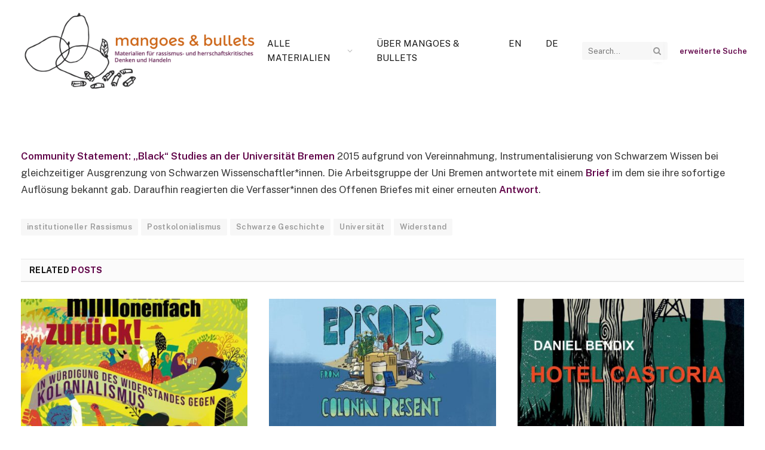

--- FILE ---
content_type: text/html; charset=UTF-8
request_url: https://www.mangoes-and-bullets.org/community-statement-black-studies/
body_size: 10988
content:

<!DOCTYPE html>
<html lang="de-DE" class="s-light site-s-light">

<head>

	<meta charset="UTF-8" />
	<meta name="viewport" content="width=device-width, initial-scale=1" />
	<title>Community Statement: &#8222;Black&#8220; Studies &#8211; mangoes &amp; bullets</title><link rel="preload" as="font" href="https://www.mangoes-and-bullets.org/wp-content/themes/smart-mag/css/icons/fonts/ts-icons.woff2?v3.2" type="font/woff2" crossorigin="anonymous" />
<meta name='robots' content='max-image-preview:large' />
<link rel="alternate" hreflang="en" href="https://www.mangoes-and-bullets.org/en/community-statement-black-studies/" />
<link rel="alternate" hreflang="de" href="https://www.mangoes-and-bullets.org/community-statement-black-studies/" />
<link rel="alternate" hreflang="x-default" href="https://www.mangoes-and-bullets.org/community-statement-black-studies/" />
<link rel='dns-prefetch' href='//fonts.googleapis.com' />
<link rel="alternate" type="application/rss+xml" title="mangoes &amp; bullets &raquo; Feed" href="https://www.mangoes-and-bullets.org/feed/" />
<link rel="alternate" type="application/rss+xml" title="mangoes &amp; bullets &raquo; Kommentar-Feed" href="https://www.mangoes-and-bullets.org/comments/feed/" />
<link rel="alternate" title="oEmbed (JSON)" type="application/json+oembed" href="https://www.mangoes-and-bullets.org/wp-json/oembed/1.0/embed?url=https%3A%2F%2Fwww.mangoes-and-bullets.org%2Fcommunity-statement-black-studies%2F" />
<link rel="alternate" title="oEmbed (XML)" type="text/xml+oembed" href="https://www.mangoes-and-bullets.org/wp-json/oembed/1.0/embed?url=https%3A%2F%2Fwww.mangoes-and-bullets.org%2Fcommunity-statement-black-studies%2F&#038;format=xml" />
<style id='wp-img-auto-sizes-contain-inline-css' type='text/css'>
img:is([sizes=auto i],[sizes^="auto," i]){contain-intrinsic-size:3000px 1500px}
/*# sourceURL=wp-img-auto-sizes-contain-inline-css */
</style>
<link rel='stylesheet' id='wp-block-library-css' href='https://www.mangoes-and-bullets.org/wp-includes/css/dist/block-library/style.min.css?ver=6.9' type='text/css' media='all' />
<style id='global-styles-inline-css' type='text/css'>
:root{--wp--preset--aspect-ratio--square: 1;--wp--preset--aspect-ratio--4-3: 4/3;--wp--preset--aspect-ratio--3-4: 3/4;--wp--preset--aspect-ratio--3-2: 3/2;--wp--preset--aspect-ratio--2-3: 2/3;--wp--preset--aspect-ratio--16-9: 16/9;--wp--preset--aspect-ratio--9-16: 9/16;--wp--preset--color--black: #000000;--wp--preset--color--cyan-bluish-gray: #abb8c3;--wp--preset--color--white: #ffffff;--wp--preset--color--pale-pink: #f78da7;--wp--preset--color--vivid-red: #cf2e2e;--wp--preset--color--luminous-vivid-orange: #ff6900;--wp--preset--color--luminous-vivid-amber: #fcb900;--wp--preset--color--light-green-cyan: #7bdcb5;--wp--preset--color--vivid-green-cyan: #00d084;--wp--preset--color--pale-cyan-blue: #8ed1fc;--wp--preset--color--vivid-cyan-blue: #0693e3;--wp--preset--color--vivid-purple: #9b51e0;--wp--preset--gradient--vivid-cyan-blue-to-vivid-purple: linear-gradient(135deg,rgb(6,147,227) 0%,rgb(155,81,224) 100%);--wp--preset--gradient--light-green-cyan-to-vivid-green-cyan: linear-gradient(135deg,rgb(122,220,180) 0%,rgb(0,208,130) 100%);--wp--preset--gradient--luminous-vivid-amber-to-luminous-vivid-orange: linear-gradient(135deg,rgb(252,185,0) 0%,rgb(255,105,0) 100%);--wp--preset--gradient--luminous-vivid-orange-to-vivid-red: linear-gradient(135deg,rgb(255,105,0) 0%,rgb(207,46,46) 100%);--wp--preset--gradient--very-light-gray-to-cyan-bluish-gray: linear-gradient(135deg,rgb(238,238,238) 0%,rgb(169,184,195) 100%);--wp--preset--gradient--cool-to-warm-spectrum: linear-gradient(135deg,rgb(74,234,220) 0%,rgb(151,120,209) 20%,rgb(207,42,186) 40%,rgb(238,44,130) 60%,rgb(251,105,98) 80%,rgb(254,248,76) 100%);--wp--preset--gradient--blush-light-purple: linear-gradient(135deg,rgb(255,206,236) 0%,rgb(152,150,240) 100%);--wp--preset--gradient--blush-bordeaux: linear-gradient(135deg,rgb(254,205,165) 0%,rgb(254,45,45) 50%,rgb(107,0,62) 100%);--wp--preset--gradient--luminous-dusk: linear-gradient(135deg,rgb(255,203,112) 0%,rgb(199,81,192) 50%,rgb(65,88,208) 100%);--wp--preset--gradient--pale-ocean: linear-gradient(135deg,rgb(255,245,203) 0%,rgb(182,227,212) 50%,rgb(51,167,181) 100%);--wp--preset--gradient--electric-grass: linear-gradient(135deg,rgb(202,248,128) 0%,rgb(113,206,126) 100%);--wp--preset--gradient--midnight: linear-gradient(135deg,rgb(2,3,129) 0%,rgb(40,116,252) 100%);--wp--preset--font-size--small: 13px;--wp--preset--font-size--medium: 20px;--wp--preset--font-size--large: 36px;--wp--preset--font-size--x-large: 42px;--wp--preset--spacing--20: 0.44rem;--wp--preset--spacing--30: 0.67rem;--wp--preset--spacing--40: 1rem;--wp--preset--spacing--50: 1.5rem;--wp--preset--spacing--60: 2.25rem;--wp--preset--spacing--70: 3.38rem;--wp--preset--spacing--80: 5.06rem;--wp--preset--shadow--natural: 6px 6px 9px rgba(0, 0, 0, 0.2);--wp--preset--shadow--deep: 12px 12px 50px rgba(0, 0, 0, 0.4);--wp--preset--shadow--sharp: 6px 6px 0px rgba(0, 0, 0, 0.2);--wp--preset--shadow--outlined: 6px 6px 0px -3px rgb(255, 255, 255), 6px 6px rgb(0, 0, 0);--wp--preset--shadow--crisp: 6px 6px 0px rgb(0, 0, 0);}:where(.is-layout-flex){gap: 0.5em;}:where(.is-layout-grid){gap: 0.5em;}body .is-layout-flex{display: flex;}.is-layout-flex{flex-wrap: wrap;align-items: center;}.is-layout-flex > :is(*, div){margin: 0;}body .is-layout-grid{display: grid;}.is-layout-grid > :is(*, div){margin: 0;}:where(.wp-block-columns.is-layout-flex){gap: 2em;}:where(.wp-block-columns.is-layout-grid){gap: 2em;}:where(.wp-block-post-template.is-layout-flex){gap: 1.25em;}:where(.wp-block-post-template.is-layout-grid){gap: 1.25em;}.has-black-color{color: var(--wp--preset--color--black) !important;}.has-cyan-bluish-gray-color{color: var(--wp--preset--color--cyan-bluish-gray) !important;}.has-white-color{color: var(--wp--preset--color--white) !important;}.has-pale-pink-color{color: var(--wp--preset--color--pale-pink) !important;}.has-vivid-red-color{color: var(--wp--preset--color--vivid-red) !important;}.has-luminous-vivid-orange-color{color: var(--wp--preset--color--luminous-vivid-orange) !important;}.has-luminous-vivid-amber-color{color: var(--wp--preset--color--luminous-vivid-amber) !important;}.has-light-green-cyan-color{color: var(--wp--preset--color--light-green-cyan) !important;}.has-vivid-green-cyan-color{color: var(--wp--preset--color--vivid-green-cyan) !important;}.has-pale-cyan-blue-color{color: var(--wp--preset--color--pale-cyan-blue) !important;}.has-vivid-cyan-blue-color{color: var(--wp--preset--color--vivid-cyan-blue) !important;}.has-vivid-purple-color{color: var(--wp--preset--color--vivid-purple) !important;}.has-black-background-color{background-color: var(--wp--preset--color--black) !important;}.has-cyan-bluish-gray-background-color{background-color: var(--wp--preset--color--cyan-bluish-gray) !important;}.has-white-background-color{background-color: var(--wp--preset--color--white) !important;}.has-pale-pink-background-color{background-color: var(--wp--preset--color--pale-pink) !important;}.has-vivid-red-background-color{background-color: var(--wp--preset--color--vivid-red) !important;}.has-luminous-vivid-orange-background-color{background-color: var(--wp--preset--color--luminous-vivid-orange) !important;}.has-luminous-vivid-amber-background-color{background-color: var(--wp--preset--color--luminous-vivid-amber) !important;}.has-light-green-cyan-background-color{background-color: var(--wp--preset--color--light-green-cyan) !important;}.has-vivid-green-cyan-background-color{background-color: var(--wp--preset--color--vivid-green-cyan) !important;}.has-pale-cyan-blue-background-color{background-color: var(--wp--preset--color--pale-cyan-blue) !important;}.has-vivid-cyan-blue-background-color{background-color: var(--wp--preset--color--vivid-cyan-blue) !important;}.has-vivid-purple-background-color{background-color: var(--wp--preset--color--vivid-purple) !important;}.has-black-border-color{border-color: var(--wp--preset--color--black) !important;}.has-cyan-bluish-gray-border-color{border-color: var(--wp--preset--color--cyan-bluish-gray) !important;}.has-white-border-color{border-color: var(--wp--preset--color--white) !important;}.has-pale-pink-border-color{border-color: var(--wp--preset--color--pale-pink) !important;}.has-vivid-red-border-color{border-color: var(--wp--preset--color--vivid-red) !important;}.has-luminous-vivid-orange-border-color{border-color: var(--wp--preset--color--luminous-vivid-orange) !important;}.has-luminous-vivid-amber-border-color{border-color: var(--wp--preset--color--luminous-vivid-amber) !important;}.has-light-green-cyan-border-color{border-color: var(--wp--preset--color--light-green-cyan) !important;}.has-vivid-green-cyan-border-color{border-color: var(--wp--preset--color--vivid-green-cyan) !important;}.has-pale-cyan-blue-border-color{border-color: var(--wp--preset--color--pale-cyan-blue) !important;}.has-vivid-cyan-blue-border-color{border-color: var(--wp--preset--color--vivid-cyan-blue) !important;}.has-vivid-purple-border-color{border-color: var(--wp--preset--color--vivid-purple) !important;}.has-vivid-cyan-blue-to-vivid-purple-gradient-background{background: var(--wp--preset--gradient--vivid-cyan-blue-to-vivid-purple) !important;}.has-light-green-cyan-to-vivid-green-cyan-gradient-background{background: var(--wp--preset--gradient--light-green-cyan-to-vivid-green-cyan) !important;}.has-luminous-vivid-amber-to-luminous-vivid-orange-gradient-background{background: var(--wp--preset--gradient--luminous-vivid-amber-to-luminous-vivid-orange) !important;}.has-luminous-vivid-orange-to-vivid-red-gradient-background{background: var(--wp--preset--gradient--luminous-vivid-orange-to-vivid-red) !important;}.has-very-light-gray-to-cyan-bluish-gray-gradient-background{background: var(--wp--preset--gradient--very-light-gray-to-cyan-bluish-gray) !important;}.has-cool-to-warm-spectrum-gradient-background{background: var(--wp--preset--gradient--cool-to-warm-spectrum) !important;}.has-blush-light-purple-gradient-background{background: var(--wp--preset--gradient--blush-light-purple) !important;}.has-blush-bordeaux-gradient-background{background: var(--wp--preset--gradient--blush-bordeaux) !important;}.has-luminous-dusk-gradient-background{background: var(--wp--preset--gradient--luminous-dusk) !important;}.has-pale-ocean-gradient-background{background: var(--wp--preset--gradient--pale-ocean) !important;}.has-electric-grass-gradient-background{background: var(--wp--preset--gradient--electric-grass) !important;}.has-midnight-gradient-background{background: var(--wp--preset--gradient--midnight) !important;}.has-small-font-size{font-size: var(--wp--preset--font-size--small) !important;}.has-medium-font-size{font-size: var(--wp--preset--font-size--medium) !important;}.has-large-font-size{font-size: var(--wp--preset--font-size--large) !important;}.has-x-large-font-size{font-size: var(--wp--preset--font-size--x-large) !important;}
/*# sourceURL=global-styles-inline-css */
</style>

<style id='classic-theme-styles-inline-css' type='text/css'>
/*! This file is auto-generated */
.wp-block-button__link{color:#fff;background-color:#32373c;border-radius:9999px;box-shadow:none;text-decoration:none;padding:calc(.667em + 2px) calc(1.333em + 2px);font-size:1.125em}.wp-block-file__button{background:#32373c;color:#fff;text-decoration:none}
/*# sourceURL=/wp-includes/css/classic-themes.min.css */
</style>
<link rel='stylesheet' id='contact-form-7-css' href='https://www.mangoes-and-bullets.org/wp-content/plugins/contact-form-7/includes/css/styles.css?ver=6.1.4' type='text/css' media='all' />
<link rel='stylesheet' id='wpa-css-css' href='https://www.mangoes-and-bullets.org/wp-content/plugins/honeypot/includes/css/wpa.css?ver=2.3.04' type='text/css' media='all' />
<link rel='stylesheet' id='searchandfilter-css' href='https://www.mangoes-and-bullets.org/wp-content/plugins/search-filter/style.css?ver=1' type='text/css' media='all' />
<link rel='stylesheet' id='wpml-menu-item-0-css' href='https://www.mangoes-and-bullets.org/wp-content/plugins/sitepress-multilingual-cms/templates/language-switchers/menu-item/style.min.css?ver=1' type='text/css' media='all' />
<link rel='stylesheet' id='smartmag-core-css' href='https://www.mangoes-and-bullets.org/wp-content/themes/smart-mag/style.css?ver=10.3.2' type='text/css' media='all' />
<style id='smartmag-core-inline-css' type='text/css'>
:root { --c-main: #600348;
--c-main-rgb: 96,3,72;
--main-width: 1400px; }
.post-title:not(._) { font-size: 16px; font-weight: bold; }
.smart-head-main .smart-head-mid { --head-h: 170px; }
.smart-head-main .smart-head-bot { background-color: rgba(0,0,0,0.05); }
.navigation-main .menu > li > a { font-size: 15px; font-weight: 300; }
@media (min-width: 941px) and (max-width: 1200px) { .navigation-main .menu > li > a { font-size: calc(10px + (15px - 10px) * .7); } }


/*# sourceURL=smartmag-core-inline-css */
</style>
<link rel='stylesheet' id='smartmag-fonts-css' href='https://fonts.googleapis.com/css?family=Public+Sans%3A400%2C400i%2C500%2C600%2C700' type='text/css' media='all' />
<link rel='stylesheet' id='smartmag-magnific-popup-css' href='https://www.mangoes-and-bullets.org/wp-content/themes/smart-mag/css/lightbox.css?ver=10.3.2' type='text/css' media='all' />
<link rel='stylesheet' id='smartmag-icons-css' href='https://www.mangoes-and-bullets.org/wp-content/themes/smart-mag/css/icons/icons.css?ver=10.3.2' type='text/css' media='all' />
<script type="text/javascript" id="wpml-cookie-js-extra">
/* <![CDATA[ */
var wpml_cookies = {"wp-wpml_current_language":{"value":"de","expires":1,"path":"/"}};
var wpml_cookies = {"wp-wpml_current_language":{"value":"de","expires":1,"path":"/"}};
//# sourceURL=wpml-cookie-js-extra
/* ]]> */
</script>
<script type="text/javascript" src="https://www.mangoes-and-bullets.org/wp-content/plugins/sitepress-multilingual-cms/res/js/cookies/language-cookie.js?ver=486900" id="wpml-cookie-js" defer="defer" data-wp-strategy="defer"></script>
<script type="text/javascript" id="smartmag-lazy-inline-js-after">
/* <![CDATA[ */
/**
 * @copyright ThemeSphere
 * @preserve
 */
var BunyadLazy={};BunyadLazy.load=function(){function a(e,n){var t={};e.dataset.bgset&&e.dataset.sizes?(t.sizes=e.dataset.sizes,t.srcset=e.dataset.bgset):t.src=e.dataset.bgsrc,function(t){var a=t.dataset.ratio;if(0<a){const e=t.parentElement;if(e.classList.contains("media-ratio")){const n=e.style;n.getPropertyValue("--a-ratio")||(n.paddingBottom=100/a+"%")}}}(e);var a,o=document.createElement("img");for(a in o.onload=function(){var t="url('"+(o.currentSrc||o.src)+"')",a=e.style;a.backgroundImage!==t&&requestAnimationFrame(()=>{a.backgroundImage=t,n&&n()}),o.onload=null,o.onerror=null,o=null},o.onerror=o.onload,t)o.setAttribute(a,t[a]);o&&o.complete&&0<o.naturalWidth&&o.onload&&o.onload()}function e(t){t.dataset.loaded||a(t,()=>{document.dispatchEvent(new Event("lazyloaded")),t.dataset.loaded=1})}function n(t){"complete"===document.readyState?t():window.addEventListener("load",t)}return{initEarly:function(){var t,a=()=>{document.querySelectorAll(".img.bg-cover:not(.lazyload)").forEach(e)};"complete"!==document.readyState?(t=setInterval(a,150),n(()=>{a(),clearInterval(t)})):a()},callOnLoad:n,initBgImages:function(t){t&&n(()=>{document.querySelectorAll(".img.bg-cover").forEach(e)})},bgLoad:a}}(),BunyadLazy.load.initEarly();
//# sourceURL=smartmag-lazy-inline-js-after
/* ]]> */
</script>
<script type="text/javascript" src="https://www.mangoes-and-bullets.org/wp-includes/js/jquery/jquery.min.js?ver=3.7.1" id="jquery-core-js"></script>
<script type="text/javascript" src="https://www.mangoes-and-bullets.org/wp-includes/js/jquery/jquery-migrate.min.js?ver=3.4.1" id="jquery-migrate-js"></script>
<link rel="https://api.w.org/" href="https://www.mangoes-and-bullets.org/wp-json/" /><link rel="alternate" title="JSON" type="application/json" href="https://www.mangoes-and-bullets.org/wp-json/wp/v2/posts/709" /><link rel="EditURI" type="application/rsd+xml" title="RSD" href="https://www.mangoes-and-bullets.org/xmlrpc.php?rsd" />
<meta name="generator" content="WordPress 6.9" />
<link rel="canonical" href="https://www.mangoes-and-bullets.org/community-statement-black-studies/" />
<link rel='shortlink' href='https://www.mangoes-and-bullets.org/?p=709' />
<meta name="generator" content="WPML ver:4.8.6 stt:1,3;" />
<!-- Analytics by WP Statistics - https://wp-statistics.com -->

		<script>
		var BunyadSchemeKey = 'bunyad-scheme';
		(() => {
			const d = document.documentElement;
			const c = d.classList;
			var scheme = localStorage.getItem(BunyadSchemeKey);
			
			if (scheme) {
				d.dataset.origClass = c;
				scheme === 'dark' ? c.remove('s-light', 'site-s-light') : c.remove('s-dark', 'site-s-dark');
				c.add('site-s-' + scheme, 's-' + scheme);
			}
		})();
		</script>
		<style id="uagb-style-frontend-709">.uag-blocks-common-selector{z-index:var(--z-index-desktop) !important}@media (max-width: 976px){.uag-blocks-common-selector{z-index:var(--z-index-tablet) !important}}@media (max-width: 767px){.uag-blocks-common-selector{z-index:var(--z-index-mobile) !important}}
</style><link rel="icon" href="https://www.mangoes-and-bullets.org/wp-content/uploads/2015/02/cropped-glokal_logo_website-32x32.png" sizes="32x32" />
<link rel="icon" href="https://www.mangoes-and-bullets.org/wp-content/uploads/2015/02/cropped-glokal_logo_website-192x192.png" sizes="192x192" />
<link rel="apple-touch-icon" href="https://www.mangoes-and-bullets.org/wp-content/uploads/2015/02/cropped-glokal_logo_website-180x180.png" />
<meta name="msapplication-TileImage" content="https://www.mangoes-and-bullets.org/wp-content/uploads/2015/02/cropped-glokal_logo_website-270x270.png" />
		<style type="text/css" id="wp-custom-css">
			footer ul{
	list-style: none;
	margin: 0
}

.foerder-logo{
	height: 50px;
	background: #fff;
	padding: 5px
}

a{
	color: rgb(96,3,72);
	font-weight: 600;
}
a:hover{
	color: rgb(0,0,0,0.7)
}

.nav-wrap {
		height: auto;
	}

.navigation .menu li:first-child > ul {
	margin-top: 10px;
}

.nav-hov-b .menu > li > a::before {
	margin-bottom: -10px;
}

.publications-list {
	display: flex;
justify-content: space-between;
  margin-top: 3em;
}

.publication-item {
	width: 15%;
}

.publication-item h3 {
	font-size: 16px;
}

.publication-item img:hover {
	opacity: 0.6;
}

.post-9187 .post-header,
.post-9351 .post-header {
	display: none;
}

.page-id-9187 .main,
.page-id-9351 .main {
	margin-top: unset;
}

#publikations-d {
	margin-bottom: 0;
	padding-bottom: 0;
}

#publikations-d .uagb-post__image-position-background .uagb-post__image img {
	width: -moz-available;
}

.page-id-9187 #publikations-d .uagb-post__inner-wrap:hover,
.page-id-9351 #publikations-d .uagb-post__inner-wrap:hover {
	opacity: 0.8;
	/*background: #dfaecc;*/
	background: #652152;
	transition: ease-in 1s;
}

.uagb-block-645f18fb .uagb-post__text.uagb-post__title:hover a,
.page-id-9187 #publikations-d .uagb-block-645f18fb .uagb-post__inner-wrap:hover .uagb-post__title uagb-post__text a,
.page-id-9351 #publikations-d .uagb-block-645f18fb .uagb-post__inner-wrap:hover .uagb-post__title uagb-post__text a {
	color: #fff;
}

.uagb-post__inner-wrap img {
	object-fit:	cover;
}

.smart-head-search .query:focus {
	width: 150px;
}

/* test gia new frontpage*/

.uagb-block-645f18fb.uagb-post-grid.is-grid.uagb-post__equal-height .uagb-post__inner-wrap {
	min-height: 225px;
	margin-bottom: 1em;
}

.uagb-block-645f18fb article:hover .uagb-post__image::before {
  background-color: #333;
  opacity: 0.75;
}


.uagb-block-645f18fb .uagb-post__image::before {
  background-color: unset;
  opacity: 0;
}

.uagb-block-645f18fb .uagb-post__text.uagb-post__title {
  display: none;
}

.uagb-block-645f18fb article:hover .uagb-post__text.uagb-post__title {
  display: block;
	margin-top: 4em;
	}

.uagb-block-645f18fb article:hover .uagb-post__text.uagb-post__title a {
  	color:#fff;
}

.home .post-header {
	display: none;
}

/*  RESPONSIVE  */

@media only screen and (max-width: 1080px) {

.publications-list {
	margin-bottom: 2em;
    }

}
@media only screen and (max-width: 810px) {

.publications-list {
	flex-wrap: wrap;
	justify-content: space-evenly;
    }

.publication-item {
	width: 30%;
	margin-bottom: 3em;
    }

}

@media only screen and (max-width: 480px) {

	.publication-item {
	width: 40%;
	}
	
}
@media only screen and (max-width: 420px) {
}
@media only screen and (max-width: 360px) {
}


/* FOR ELEMENTOR REMOVAL*/
/* 
.home section {
	display: flex;
	flex-wrap: wrap;
    }

.home article {
	flex-basis: 31%;
	margin: 1%;
    }

.home article a:nth-of-type(2) {
	text-transform: uppercase;
	color: #fff;
	background: #600348;
	padding: 3px 8px;
	font-size: 11px;
}

.home article a img {
	width: 434px;
	height: 229.3px;
}

.home nav {
	display: flex;
    margin: 0 auto;
}

.home nav a {
	padding: 0 0 0 10px;
}

.home nav a:nth-of-type(2) {
	padding: 0 10px;
}
*/		</style>
		

</head>

<body class="wp-singular post-template-default single single-post postid-709 single-format-standard wp-theme-smart-mag no-sidebar post-layout-cover post-cat-17 has-lb has-lb-sm ts-img-hov-fade has-sb-sep layout-normal">



<div class="main-wrap">

	
<div class="off-canvas-backdrop"></div>
<div class="mobile-menu-container off-canvas s-dark hide-menu-lg" id="off-canvas">

	<div class="off-canvas-head">
		<a href="#" class="close">
			<span class="visuallyhidden">Close Menu</span>
			<i class="tsi tsi-times"></i>
		</a>

		<div class="ts-logo">
					</div>
	</div>

	<div class="off-canvas-content">

					<ul class="mobile-menu"></ul>
		
		
		
		<div class="spc-social-block spc-social spc-social-b smart-head-social">
		
			
				<a href="#" class="link service s-facebook" target="_blank" rel="nofollow noopener">
					<i class="icon tsi tsi-facebook"></i>					<span class="visuallyhidden">Facebook</span>
				</a>
									
			
				<a href="#" class="link service s-twitter" target="_blank" rel="nofollow noopener">
					<i class="icon tsi tsi-twitter"></i>					<span class="visuallyhidden">X (Twitter)</span>
				</a>
									
			
				<a href="#" class="link service s-instagram" target="_blank" rel="nofollow noopener">
					<i class="icon tsi tsi-instagram"></i>					<span class="visuallyhidden">Instagram</span>
				</a>
									
			
		</div>

		
	</div>

</div>
<div class="smart-head smart-head-legacy smart-head-main" id="smart-head">
	
	<div class="smart-head-row smart-head-mid is-light smart-head-row-full">

		<div class="inner full">

							
				<div class="items items-left ">
					<a href="https://www.mangoes-and-bullets.org/" title="mangoes &amp; bullets" rel="home" class="logo-link ts-logo logo-is-image">
		<span>
			
				
					<img src="https://www.mangoes-and-bullets.org/wp-content/uploads/2015/04/banner-mab-1000.png" class="logo-image" alt="mangoes &amp; bullets" width="1000" height="368"/>
									 
					</span>
	</a>				</div>

							
				<div class="items items-center empty">
								</div>

							
				<div class="items items-right ">
					<div class="nav-wrap">
		<nav class="navigation navigation-main nav-hov-b">
			<ul id="menu-main" class="menu"><li id="menu-item-6892" class="menu-item menu-item-type-custom menu-item-object-custom menu-item-home menu-item-has-children menu-item-6892"><a href="https://www.mangoes-and-bullets.org/">Alle Materialien</a>
<ul class="sub-menu">
	<li id="menu-item-53" class="menu-item menu-item-type-taxonomy menu-item-object-category menu-cat-4 menu-item-53"><a href="https://www.mangoes-and-bullets.org/ressourcen/texte/">Texte</a></li>
	<li id="menu-item-51" class="menu-item menu-item-type-taxonomy menu-item-object-category menu-cat-7 menu-item-51"><a href="https://www.mangoes-and-bullets.org/ressourcen/buecher/">Bücher</a></li>
	<li id="menu-item-54" class="menu-item menu-item-type-taxonomy menu-item-object-category menu-cat-2 menu-item-54"><a href="https://www.mangoes-and-bullets.org/ressourcen/videos/">Videos</a></li>
	<li id="menu-item-50" class="menu-item menu-item-type-taxonomy menu-item-object-category menu-cat-11 menu-item-50"><a href="https://www.mangoes-and-bullets.org/ressourcen/audios/">Audios</a></li>
	<li id="menu-item-52" class="menu-item menu-item-type-taxonomy menu-item-object-category menu-cat-10 menu-item-52"><a href="https://www.mangoes-and-bullets.org/ressourcen/fotos/">Fotos</a></li>
	<li id="menu-item-1205" class="menu-item menu-item-type-taxonomy menu-item-object-category menu-cat-125 menu-item-1205"><a href="https://www.mangoes-and-bullets.org/ressourcen/webseiten-blogs/">Webseiten &amp; Blogs</a></li>
</ul>
</li>
<li id="menu-item-9238" class="menu-item menu-item-type-post_type menu-item-object-page menu-item-9238"><a href="https://www.mangoes-and-bullets.org/ueber-mangoes-bullets/">Über mangoes &#038; bullets</a></li>
<li id="menu-item-wpml-ls-28-en" class="menu-item wpml-ls-slot-28 wpml-ls-item wpml-ls-item-en wpml-ls-menu-item wpml-ls-first-item menu-item-type-wpml_ls_menu_item menu-item-object-wpml_ls_menu_item menu-item-wpml-ls-28-en"><a href="https://www.mangoes-and-bullets.org/en/community-statement-black-studies/" title="Zu En wechseln" aria-label="Zu En wechseln" role="menuitem"><span class="wpml-ls-native" lang="en">En</span></a></li>
<li id="menu-item-wpml-ls-28-de" class="menu-item wpml-ls-slot-28 wpml-ls-item wpml-ls-item-de wpml-ls-current-language wpml-ls-menu-item wpml-ls-last-item menu-item-type-wpml_ls_menu_item menu-item-object-wpml_ls_menu_item menu-item-wpml-ls-28-de"><a href="https://www.mangoes-and-bullets.org/community-statement-black-studies/" role="menuitem"><span class="wpml-ls-native" lang="de">De</span></a></li>
</ul>		</nav>
	</div>


	<div class="smart-head-search">
		<form role="search" class="search-form" action="https://www.mangoes-and-bullets.org/" method="get">
			<input type="text" name="s" class="query live-search-query" value="" placeholder="Search..." autocomplete="off" />
			<button class="search-button" type="submit">
				<i class="tsi tsi-search"></i>
				<span class="visuallyhidden"></span>
			</button>
		</form>
	</div> <!-- .search -->


<div class="h-text h-text">
	<a href="https://www.mangoes-and-bullets.org/erweiterte-suche/">erweiterte Suche</a> </div>				</div>

						
		</div>
	</div>

	</div>
<div class="smart-head smart-head-a smart-head-mobile" id="smart-head-mobile" data-sticky="mid" data-sticky-type="smart" data-sticky-full>
	
	<div class="smart-head-row smart-head-mid smart-head-row-3 is-light smart-head-row-full">

		<div class="inner wrap">

							
				<div class="items items-left ">
				
<button class="offcanvas-toggle has-icon" type="button" aria-label="Menu">
	<span class="hamburger-icon hamburger-icon-a">
		<span class="inner"></span>
	</span>
</button>				</div>

							
				<div class="items items-center ">
					<a href="https://www.mangoes-and-bullets.org/" title="mangoes &amp; bullets" rel="home" class="logo-link ts-logo logo-is-image">
		<span>
			
				
					<img src="https://www.mangoes-and-bullets.org/wp-content/uploads/2015/04/banner-mab-1000.png" class="logo-image" alt="mangoes &amp; bullets" width="1000" height="368"/>
									 
					</span>
	</a>				</div>

							
				<div class="items items-right ">
				

	<a href="#" class="search-icon has-icon-only is-icon" title="Search">
		<i class="tsi tsi-search"></i>
	</a>

				</div>

						
		</div>
	</div>

	</div>

<div class="main ts-contain cf no-sidebar">
	
			
<div class="post-wrap">
	<section class="the-post-header post-cover">
	
			<div class="featured">
					
								
										
					<div class="overlay s-dark">	
					<div class="post-meta post-meta-a post-meta-left post-meta-single has-below"><div class="post-meta-items meta-above"><span class="meta-item cat-labels">
						
						<a href="https://www.mangoes-and-bullets.org/ressourcen/offene-briefe/" class="category term-color-17" rel="category">Offene Briefe</a>
					</span>
					</div><h1 class="is-title post-title">Community Statement: &#8222;Black&#8220; Studies</h1><div class="post-meta-items meta-below"><span class="meta-item read-time has-icon"><i class="tsi tsi-clock"></i>1 Min Read</span></div></div>	
					</div>				
					
							</div>
	
	</section>
	
	
	<div class="ts-row">
		<div class="col-8 main-content">
			<div class="the-post s-post-cover">

				<article id="post-709" class="post-709 post type-post status-publish format-standard category-aktivismus category-offene-briefe tag-institutioneller-rassismus tag-postkolonialismus tag-schwarze-geschichte tag-universitaet tag-widerstand">
					
<div class="post-content-wrap">
	
	<div class="post-content cf entry-content content-normal">

		
				
		<div data-canvas-width="399.36"><a href="https://blackstudiesgermany.wordpress.com/statementbremen/" target="_blank" rel="noopener noreferrer">Community Statement: „Black“ Studies an der Universität Bremen</a> 2015 aufgrund von Vereinnahmung, Instrumentalisierung von Schwarzem Wissen bei gleichzeitiger Ausgrenzung von Schwarzen Wissenschaftler*innen. Die Arbeitsgruppe der Uni Bremen antwortete mit einem <a href="http://www.bbs.uni-bremen.de/wp-content/uploads/2013/03/BKRG_Aufl%C3%B6sung_deutsch.pdf" target="_blank" rel="noopener noreferrer">Brief</a> im dem sie ihre sofortige Auflösung bekannt gab. Daraufhin reagierten die Verfasser*innen des Offenen Briefes mit einer erneuten <a href="https://blackstudiesgermany.wordpress.com/2015/02/24/update-vom-23-februar-2015/" target="_blank" rel="noopener noreferrer">Antwort</a>.</div>

				
		
		
		
	</div>
</div>
	
	<div class="the-post-tags"><a href="https://www.mangoes-and-bullets.org/tag/institutioneller-rassismus/" rel="tag">institutioneller Rassismus</a> <a href="https://www.mangoes-and-bullets.org/tag/postkolonialismus/" rel="tag">Postkolonialismus</a> <a href="https://www.mangoes-and-bullets.org/tag/schwarze-geschichte/" rel="tag">Schwarze Geschichte</a> <a href="https://www.mangoes-and-bullets.org/tag/universitaet/" rel="tag">Universität</a> <a href="https://www.mangoes-and-bullets.org/tag/widerstand/" rel="tag">Widerstand</a></div>
				</article>

				


	<section class="related-posts">
							
							
				<div class="block-head block-head-ac block-head-a block-head-a1 is-left">

					<h4 class="heading">Related <span class="color">Posts</span></h4>					
									</div>
				
			
				<section class="block-wrap block-grid mb-none" data-id="1">

				
			<div class="block-content">
					
	<div class="loop loop-grid loop-grid-sm grid grid-3 md:grid-2 xs:grid-1">

					
<article class="l-post grid-post grid-sm-post">

	
			<div class="media">

		
			<a href="https://www.mangoes-and-bullets.org/ich-kehre-millionenfach-zurueck-in-wuerdigung-des-widerstands-gegen-kolonialismus/" class="image-link media-ratio ratio-16-9" title="Ich kehre millionenfach zurück!"><span data-bgsrc="https://www.mangoes-and-bullets.org/wp-content/uploads/2025/02/Millionenfach-450x450.jpg" class="img bg-cover wp-post-image attachment-bunyad-medium size-bunyad-medium lazyload" data-bgset="https://www.mangoes-and-bullets.org/wp-content/uploads/2025/02/Millionenfach-450x450.jpg 450w, https://www.mangoes-and-bullets.org/wp-content/uploads/2025/02/Millionenfach-600x600.jpg 600w, https://www.mangoes-and-bullets.org/wp-content/uploads/2025/02/Millionenfach-1200x1200.jpg 1200w, https://www.mangoes-and-bullets.org/wp-content/uploads/2025/02/Millionenfach-300x300.jpg 300w, https://www.mangoes-and-bullets.org/wp-content/uploads/2025/02/Millionenfach-768x768.jpg 768w, https://www.mangoes-and-bullets.org/wp-content/uploads/2025/02/Millionenfach.jpg 1400w" data-sizes="(max-width: 440px) 100vw, 440px" role="img" aria-label="Millionenfach"></span></a>			
			
			
			
		
		</div>
	

	
		<div class="content">

			<div class="post-meta post-meta-a"><h4 class="is-title post-title"><a href="https://www.mangoes-and-bullets.org/ich-kehre-millionenfach-zurueck-in-wuerdigung-des-widerstands-gegen-kolonialismus/">Ich kehre millionenfach zurück!</a></h4></div>			
			
			
		</div>

	
</article>					
<article class="l-post grid-post grid-sm-post">

	
			<div class="media">

		
			<a href="https://www.mangoes-and-bullets.org/episodes-from-a-colonial-present/" class="image-link media-ratio ratio-16-9" title="Episodes from a Colonial Present"><span data-bgsrc="https://www.mangoes-and-bullets.org/wp-content/uploads/2024/11/2024_11_18_Episodes_from-a-colonial-present-cover-450x348.jpg" class="img bg-cover wp-post-image attachment-bunyad-medium size-bunyad-medium lazyload" data-bgset="https://www.mangoes-and-bullets.org/wp-content/uploads/2024/11/2024_11_18_Episodes_from-a-colonial-present-cover-450x348.jpg 450w, https://www.mangoes-and-bullets.org/wp-content/uploads/2024/11/2024_11_18_Episodes_from-a-colonial-present-cover-600x464.jpg 600w, https://www.mangoes-and-bullets.org/wp-content/uploads/2024/11/2024_11_18_Episodes_from-a-colonial-present-cover-768x593.jpg 768w, https://www.mangoes-and-bullets.org/wp-content/uploads/2024/11/2024_11_18_Episodes_from-a-colonial-present-cover.jpg 792w" data-sizes="(max-width: 440px) 100vw, 440px"></span></a>			
			
			
			
		
		</div>
	

	
		<div class="content">

			<div class="post-meta post-meta-a"><h4 class="is-title post-title"><a href="https://www.mangoes-and-bullets.org/episodes-from-a-colonial-present/">Episodes from a Colonial Present</a></h4></div>			
			
			
		</div>

	
</article>					
<article class="l-post grid-post grid-sm-post">

	
			<div class="media">

		
			<a href="https://www.mangoes-and-bullets.org/hotel-castoria/" class="image-link media-ratio ratio-16-9" title="Hotel Castoria"><span data-bgsrc="https://www.mangoes-and-bullets.org/wp-content/uploads/2024/05/2024_5_Hotel-Castoria-450x664.jpg" class="img bg-cover wp-post-image attachment-bunyad-medium size-bunyad-medium lazyload" data-bgset="https://www.mangoes-and-bullets.org/wp-content/uploads/2024/05/2024_5_Hotel-Castoria-450x664.jpg 450w, https://www.mangoes-and-bullets.org/wp-content/uploads/2024/05/2024_5_Hotel-Castoria-406x600.jpg 406w, https://www.mangoes-and-bullets.org/wp-content/uploads/2024/05/2024_5_Hotel-Castoria-813x1200.jpg 813w, https://www.mangoes-and-bullets.org/wp-content/uploads/2024/05/2024_5_Hotel-Castoria-1040x1536.jpg 1040w, https://www.mangoes-and-bullets.org/wp-content/uploads/2024/05/2024_5_Hotel-Castoria-1387x2048.jpg 1387w, https://www.mangoes-and-bullets.org/wp-content/uploads/2024/05/2024_5_Hotel-Castoria-1200x1772.jpg 1200w, https://www.mangoes-and-bullets.org/wp-content/uploads/2024/05/2024_5_Hotel-Castoria-768x1134.jpg 768w, https://www.mangoes-and-bullets.org/wp-content/uploads/2024/05/2024_5_Hotel-Castoria.jpg 1600w" data-sizes="(max-width: 440px) 100vw, 440px"></span></a>			
			
			
			
		
		</div>
	

	
		<div class="content">

			<div class="post-meta post-meta-a"><h4 class="is-title post-title"><a href="https://www.mangoes-and-bullets.org/hotel-castoria/">Hotel Castoria</a></h4></div>			
			
			
		</div>

	
</article>		
	</div>

		
			</div>

		</section>
		
	</section>					
				<div class="comments">
					
	

	

	<div id="comments">
		<div class="comments-area ">

			<p class="nocomments">Comments are closed.</p>
		
	
			</div>
	</div><!-- #comments -->
				</div>

			</div>
		</div>

			</div>
</div> <!-- .post-wrap -->
	</div>

			<footer class="main-footer cols-gap-lg footer-bold">

						<div class="upper-footer bold-footer-upper">
			<div class="ts-contain wrap">
				<div class="widgets row cf">
					<div class="widget_text widget col-4 widget_custom_html"><div class="widget-title block-head block-head-ac block-head block-head-ac block-head-b is-left has-style"><h5 class="heading">Informationen</h5></div><div class="textwidget custom-html-widget"><ul>
<li><a href="https://www.mangoes-and-bullets.org/ueber-mangoes-bullets/">Über mangoes & bullets</a></li>
<li><a href="https://www.mangoes-and-bullets.org/kontakt">Kontakt</a></li>
<li><a href="https://www.mangoes-and-bullets.org/impressum">Impressum</a></li>
<li><a href="https://www.mangoes-and-bullets.org/datenschutz">Datenschutz</a></li>
<li><a href="https://www.mangoes-and-bullets.org/nutzungsbedingungen">Nutzungsbedingungen</a></li>
<li><a href="http://www.glokal.org/newsletter/">Newsletter glokal e.V.</a></li>
<li><a href="https://www.mangoes-and-bullets.org/feed/"> RSS-Feed</a></li>
</ul></div></div><div class="widget_text widget col-4 widget_custom_html"><div class="widget-title block-head block-head-ac block-head block-head-ac block-head-b is-left has-style"><h5 class="heading">Gefördert von</h5></div><div class="textwidget custom-html-widget"><p class="small">mangoes & bullets wurde 2015 erstellt, gefördert von ENGAGEMENT GLOBAL im Auftrag des BMZ, aus Mitteln der Landesstelle für Entwicklungszusammenarbeit des Landes Berlin sowie aus Mitteln des Kirchlichen Entwicklungsdienstes durch Brot für die Welt - Evangelischer Entwicklungsdienst. Weitere Unterstützer waren 2019 die GLS Treuhand, Haleakala Stiftung und das Bildungswerk Berlin der Heinrich-Böll-Stiftung zu Themen von degrowth und carework. 2022 wurden nochmals entwicklungspolitische Gelder von ENGAGEMENT GLOBAL im Auftrag des BMZ, aus Mitteln der Landesstelle für Entwicklungszusammenarbeit des Landes Berlin für entwicklungspolitisch relevante Beiträge verwendet.</p>
<img class="foerder-logo" src="https://www.mangoes-and-bullets.org/wp-content/uploads/2015/07/BMZ_CMYK_de1.jpg" alt="BMZ-Logo" />

<img class="foerder-logo sen" src="https://www.mangoes-and-bullets.org/wp-content/uploads/2015/07/SenWiTechForsch_flach_rgb500x147.png" alt="SEN-Logo" />

<img class="foerder-logo bfdw" src="https://www.mangoes-and-bullets.org/wp-content/uploads/2017/05/logo_bfdw-e1493744285922.png" alt="Logo - Brot für die Welt" />

<img class="foerder-logo haleakala" src="https://www.mangoes-and-bullets.org/wp-content/uploads/2020/05/Logo_Haleakala_klein_RGB.jpg" alt="Logo - Haleakala Stiftung" /></div></div><div class="widget_text widget col-4 widget_custom_html"><div class="widget-title block-head block-head-ac block-head block-head-ac block-head-b is-left has-style"><h5 class="heading">Ein Projekt von</h5></div><div class="textwidget custom-html-widget"><a href="http://www.glokal.org">
<img src="https://www.mangoes-and-bullets.org//wp-content/uploads/2015/04/glokal_logo_website.png"  rel="home" title="glokal e.V." alt="glokal" />
</a>
<br>
<a href="https://www.mangoes-and-bullets.org/mitarbeit-und-unterstuetzung/">Mitarbeit und Unterstützung</a></div></div>				</div>
			</div>
		</div>
		
	
			<div class="lower-footer bold-footer-lower">
			<div class="ts-contain inner">

				

				
				
				<div class="copyright">
					&copy; 2026 mangoes &amp; bullets				</div>
			</div>
		</div>		
			</footer>
		
	
</div><!-- .main-wrap -->



	<div class="search-modal-wrap" data-scheme="dark">
		<div class="search-modal-box" role="dialog" aria-modal="true">

			<form method="get" class="search-form" action="https://www.mangoes-and-bullets.org/">
				<input type="search" class="search-field live-search-query" name="s" placeholder="Search..." value="" required />

				<button type="submit" class="search-submit visuallyhidden">Submit</button>

				<p class="message">
					Type above and press <em>Enter</em> to search. Press <em>Esc</em> to cancel.				</p>
						
			</form>

		</div>
	</div>


<script type="speculationrules">
{"prefetch":[{"source":"document","where":{"and":[{"href_matches":"/*"},{"not":{"href_matches":["/wp-*.php","/wp-admin/*","/wp-content/uploads/*","/wp-content/*","/wp-content/plugins/*","/wp-content/themes/smart-mag/*","/*\\?(.+)"]}},{"not":{"selector_matches":"a[rel~=\"nofollow\"]"}},{"not":{"selector_matches":".no-prefetch, .no-prefetch a"}}]},"eagerness":"conservative"}]}
</script>
<script type="text/javascript" id="smartmag-lazyload-js-extra">
/* <![CDATA[ */
var BunyadLazyConf = {"type":"normal"};
//# sourceURL=smartmag-lazyload-js-extra
/* ]]> */
</script>
<script type="text/javascript" src="https://www.mangoes-and-bullets.org/wp-content/themes/smart-mag/js/lazyload.js?ver=10.3.2" id="smartmag-lazyload-js"></script>
<script type="text/javascript" src="https://www.mangoes-and-bullets.org/wp-includes/js/dist/hooks.min.js?ver=dd5603f07f9220ed27f1" id="wp-hooks-js"></script>
<script type="text/javascript" src="https://www.mangoes-and-bullets.org/wp-includes/js/dist/i18n.min.js?ver=c26c3dc7bed366793375" id="wp-i18n-js"></script>
<script type="text/javascript" id="wp-i18n-js-after">
/* <![CDATA[ */
wp.i18n.setLocaleData( { 'text direction\u0004ltr': [ 'ltr' ] } );
//# sourceURL=wp-i18n-js-after
/* ]]> */
</script>
<script type="text/javascript" src="https://www.mangoes-and-bullets.org/wp-content/plugins/contact-form-7/includes/swv/js/index.js?ver=6.1.4" id="swv-js"></script>
<script type="text/javascript" id="contact-form-7-js-translations">
/* <![CDATA[ */
( function( domain, translations ) {
	var localeData = translations.locale_data[ domain ] || translations.locale_data.messages;
	localeData[""].domain = domain;
	wp.i18n.setLocaleData( localeData, domain );
} )( "contact-form-7", {"translation-revision-date":"2025-10-26 03:28:49+0000","generator":"GlotPress\/4.0.3","domain":"messages","locale_data":{"messages":{"":{"domain":"messages","plural-forms":"nplurals=2; plural=n != 1;","lang":"de"},"This contact form is placed in the wrong place.":["Dieses Kontaktformular wurde an der falschen Stelle platziert."],"Error:":["Fehler:"]}},"comment":{"reference":"includes\/js\/index.js"}} );
//# sourceURL=contact-form-7-js-translations
/* ]]> */
</script>
<script type="text/javascript" id="contact-form-7-js-before">
/* <![CDATA[ */
var wpcf7 = {
    "api": {
        "root": "https:\/\/www.mangoes-and-bullets.org\/wp-json\/",
        "namespace": "contact-form-7\/v1"
    },
    "cached": 1
};
//# sourceURL=contact-form-7-js-before
/* ]]> */
</script>
<script type="text/javascript" src="https://www.mangoes-and-bullets.org/wp-content/plugins/contact-form-7/includes/js/index.js?ver=6.1.4" id="contact-form-7-js"></script>
<script type="text/javascript" src="https://www.mangoes-and-bullets.org/wp-content/plugins/honeypot/includes/js/wpa.js?ver=2.3.04" id="wpascript-js"></script>
<script type="text/javascript" id="wpascript-js-after">
/* <![CDATA[ */
wpa_field_info = {"wpa_field_name":"ygwpqu207","wpa_field_value":671133,"wpa_add_test":"no"}
//# sourceURL=wpascript-js-after
/* ]]> */
</script>
<script type="text/javascript" id="wp-statistics-tracker-js-extra">
/* <![CDATA[ */
var WP_Statistics_Tracker_Object = {"requestUrl":"https://www.mangoes-and-bullets.org/wp-json/wp-statistics/v2","ajaxUrl":"https://www.mangoes-and-bullets.org/wp-admin/admin-ajax.php","hitParams":{"wp_statistics_hit":1,"source_type":"post","source_id":709,"search_query":"","signature":"82a015f71e38f703a56702f9bd099193","endpoint":"hit"},"option":{"dntEnabled":false,"bypassAdBlockers":false,"consentIntegration":{"name":null,"status":[]},"isPreview":false,"userOnline":false,"trackAnonymously":false,"isWpConsentApiActive":false,"consentLevel":"functional"},"isLegacyEventLoaded":"","customEventAjaxUrl":"https://www.mangoes-and-bullets.org/wp-admin/admin-ajax.php?action=wp_statistics_custom_event&nonce=02f0caf446","onlineParams":{"wp_statistics_hit":1,"source_type":"post","source_id":709,"search_query":"","signature":"82a015f71e38f703a56702f9bd099193","action":"wp_statistics_online_check"},"jsCheckTime":"60000"};
//# sourceURL=wp-statistics-tracker-js-extra
/* ]]> */
</script>
<script type="text/javascript" src="https://www.mangoes-and-bullets.org/wp-content/plugins/wp-statistics/assets/js/tracker.js?ver=14.16" id="wp-statistics-tracker-js"></script>
<script type="text/javascript" src="https://www.mangoes-and-bullets.org/wp-content/themes/smart-mag/js/jquery.mfp-lightbox.js?ver=10.3.2" id="magnific-popup-js"></script>
<script type="text/javascript" src="https://www.mangoes-and-bullets.org/wp-content/themes/smart-mag/js/jquery.sticky-sidebar.js?ver=10.3.2" id="theia-sticky-sidebar-js"></script>
<script type="text/javascript" id="smartmag-theme-js-extra">
/* <![CDATA[ */
var Bunyad = {"ajaxurl":"https://www.mangoes-and-bullets.org/wp-admin/admin-ajax.php"};
//# sourceURL=smartmag-theme-js-extra
/* ]]> */
</script>
<script type="text/javascript" src="https://www.mangoes-and-bullets.org/wp-content/themes/smart-mag/js/theme.js?ver=10.3.2" id="smartmag-theme-js"></script>

</body>
</html>
<!--
Performance optimized by W3 Total Cache. Learn more: https://www.boldgrid.com/w3-total-cache/?utm_source=w3tc&utm_medium=footer_comment&utm_campaign=free_plugin

Object Caching 35/197 objects using Memcached
Page Caching using Memcached 
Database Caching 20/116 queries in 0.176 seconds using Memcached (Request-wide modification query)

Served from: www.mangoes-and-bullets.org @ 2026-01-22 12:11:33 by W3 Total Cache
-->